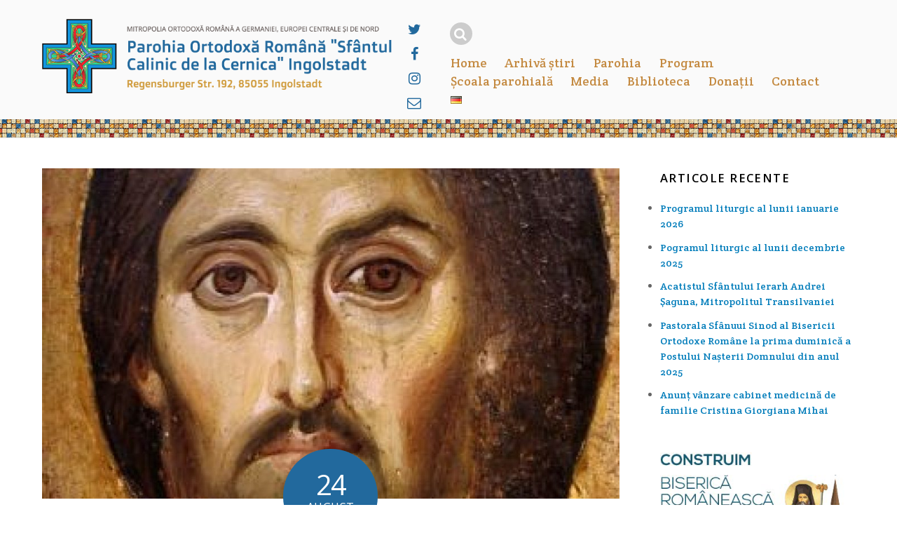

--- FILE ---
content_type: text/html; charset=UTF-8
request_url: https://parohia-ingolstadt.de/acatistul-domnului-nostru-iisus-hristos/
body_size: 21512
content:

<!DOCTYPE html>
<html lang="ro-RO">

<head>
		<meta charset="UTF-8" />
	<!-- wp_head -->
	<title>Acatistul Domnului nostru Iisus Hristos &#8211; Parohia Ingolstadt</title>
<meta name='robots' content='max-image-preview:large' />
<link rel='dns-prefetch' href='//fonts.googleapis.com' />
<link rel="alternate" type="application/rss+xml" title="Parohia Ingolstadt &raquo; Flux" href="https://parohia-ingolstadt.de/feed/" />
<script type="text/javascript">
window._wpemojiSettings = {"baseUrl":"https:\/\/s.w.org\/images\/core\/emoji\/14.0.0\/72x72\/","ext":".png","svgUrl":"https:\/\/s.w.org\/images\/core\/emoji\/14.0.0\/svg\/","svgExt":".svg","source":{"concatemoji":"https:\/\/parohia-ingolstadt.de\/wp-includes\/js\/wp-emoji-release.min.js?ver=6.2.8"}};
/*! This file is auto-generated */
!function(e,a,t){var n,r,o,i=a.createElement("canvas"),p=i.getContext&&i.getContext("2d");function s(e,t){p.clearRect(0,0,i.width,i.height),p.fillText(e,0,0);e=i.toDataURL();return p.clearRect(0,0,i.width,i.height),p.fillText(t,0,0),e===i.toDataURL()}function c(e){var t=a.createElement("script");t.src=e,t.defer=t.type="text/javascript",a.getElementsByTagName("head")[0].appendChild(t)}for(o=Array("flag","emoji"),t.supports={everything:!0,everythingExceptFlag:!0},r=0;r<o.length;r++)t.supports[o[r]]=function(e){if(p&&p.fillText)switch(p.textBaseline="top",p.font="600 32px Arial",e){case"flag":return s("\ud83c\udff3\ufe0f\u200d\u26a7\ufe0f","\ud83c\udff3\ufe0f\u200b\u26a7\ufe0f")?!1:!s("\ud83c\uddfa\ud83c\uddf3","\ud83c\uddfa\u200b\ud83c\uddf3")&&!s("\ud83c\udff4\udb40\udc67\udb40\udc62\udb40\udc65\udb40\udc6e\udb40\udc67\udb40\udc7f","\ud83c\udff4\u200b\udb40\udc67\u200b\udb40\udc62\u200b\udb40\udc65\u200b\udb40\udc6e\u200b\udb40\udc67\u200b\udb40\udc7f");case"emoji":return!s("\ud83e\udef1\ud83c\udffb\u200d\ud83e\udef2\ud83c\udfff","\ud83e\udef1\ud83c\udffb\u200b\ud83e\udef2\ud83c\udfff")}return!1}(o[r]),t.supports.everything=t.supports.everything&&t.supports[o[r]],"flag"!==o[r]&&(t.supports.everythingExceptFlag=t.supports.everythingExceptFlag&&t.supports[o[r]]);t.supports.everythingExceptFlag=t.supports.everythingExceptFlag&&!t.supports.flag,t.DOMReady=!1,t.readyCallback=function(){t.DOMReady=!0},t.supports.everything||(n=function(){t.readyCallback()},a.addEventListener?(a.addEventListener("DOMContentLoaded",n,!1),e.addEventListener("load",n,!1)):(e.attachEvent("onload",n),a.attachEvent("onreadystatechange",function(){"complete"===a.readyState&&t.readyCallback()})),(e=t.source||{}).concatemoji?c(e.concatemoji):e.wpemoji&&e.twemoji&&(c(e.twemoji),c(e.wpemoji)))}(window,document,window._wpemojiSettings);
</script>
<style type="text/css">
img.wp-smiley,
img.emoji {
	display: inline !important;
	border: none !important;
	box-shadow: none !important;
	height: 1em !important;
	width: 1em !important;
	margin: 0 0.07em !important;
	vertical-align: -0.1em !important;
	background: none !important;
	padding: 0 !important;
}
</style>
	<link rel='stylesheet' id='themify-common-css' href='https://parohia-ingolstadt.de/wp-content/themes/themify-ultra/themify/css/themify.common.css?ver=6.2.8' type='text/css' media='all' />
<meta name="builder-styles-css" content="" id="builder-styles-css">
<link rel='stylesheet' id='wp-block-library-css' href='https://parohia-ingolstadt.de/wp-includes/css/dist/block-library/style.min.css?ver=6.2.8' type='text/css' media='all' />
<link rel='stylesheet' id='classic-theme-styles-css' href='https://parohia-ingolstadt.de/wp-includes/css/classic-themes.min.css?ver=6.2.8' type='text/css' media='all' />
<style id='global-styles-inline-css' type='text/css'>
body{--wp--preset--color--black: #000000;--wp--preset--color--cyan-bluish-gray: #abb8c3;--wp--preset--color--white: #ffffff;--wp--preset--color--pale-pink: #f78da7;--wp--preset--color--vivid-red: #cf2e2e;--wp--preset--color--luminous-vivid-orange: #ff6900;--wp--preset--color--luminous-vivid-amber: #fcb900;--wp--preset--color--light-green-cyan: #7bdcb5;--wp--preset--color--vivid-green-cyan: #00d084;--wp--preset--color--pale-cyan-blue: #8ed1fc;--wp--preset--color--vivid-cyan-blue: #0693e3;--wp--preset--color--vivid-purple: #9b51e0;--wp--preset--gradient--vivid-cyan-blue-to-vivid-purple: linear-gradient(135deg,rgba(6,147,227,1) 0%,rgb(155,81,224) 100%);--wp--preset--gradient--light-green-cyan-to-vivid-green-cyan: linear-gradient(135deg,rgb(122,220,180) 0%,rgb(0,208,130) 100%);--wp--preset--gradient--luminous-vivid-amber-to-luminous-vivid-orange: linear-gradient(135deg,rgba(252,185,0,1) 0%,rgba(255,105,0,1) 100%);--wp--preset--gradient--luminous-vivid-orange-to-vivid-red: linear-gradient(135deg,rgba(255,105,0,1) 0%,rgb(207,46,46) 100%);--wp--preset--gradient--very-light-gray-to-cyan-bluish-gray: linear-gradient(135deg,rgb(238,238,238) 0%,rgb(169,184,195) 100%);--wp--preset--gradient--cool-to-warm-spectrum: linear-gradient(135deg,rgb(74,234,220) 0%,rgb(151,120,209) 20%,rgb(207,42,186) 40%,rgb(238,44,130) 60%,rgb(251,105,98) 80%,rgb(254,248,76) 100%);--wp--preset--gradient--blush-light-purple: linear-gradient(135deg,rgb(255,206,236) 0%,rgb(152,150,240) 100%);--wp--preset--gradient--blush-bordeaux: linear-gradient(135deg,rgb(254,205,165) 0%,rgb(254,45,45) 50%,rgb(107,0,62) 100%);--wp--preset--gradient--luminous-dusk: linear-gradient(135deg,rgb(255,203,112) 0%,rgb(199,81,192) 50%,rgb(65,88,208) 100%);--wp--preset--gradient--pale-ocean: linear-gradient(135deg,rgb(255,245,203) 0%,rgb(182,227,212) 50%,rgb(51,167,181) 100%);--wp--preset--gradient--electric-grass: linear-gradient(135deg,rgb(202,248,128) 0%,rgb(113,206,126) 100%);--wp--preset--gradient--midnight: linear-gradient(135deg,rgb(2,3,129) 0%,rgb(40,116,252) 100%);--wp--preset--duotone--dark-grayscale: url('#wp-duotone-dark-grayscale');--wp--preset--duotone--grayscale: url('#wp-duotone-grayscale');--wp--preset--duotone--purple-yellow: url('#wp-duotone-purple-yellow');--wp--preset--duotone--blue-red: url('#wp-duotone-blue-red');--wp--preset--duotone--midnight: url('#wp-duotone-midnight');--wp--preset--duotone--magenta-yellow: url('#wp-duotone-magenta-yellow');--wp--preset--duotone--purple-green: url('#wp-duotone-purple-green');--wp--preset--duotone--blue-orange: url('#wp-duotone-blue-orange');--wp--preset--font-size--small: 13px;--wp--preset--font-size--medium: 20px;--wp--preset--font-size--large: 36px;--wp--preset--font-size--x-large: 42px;--wp--preset--spacing--20: 0.44rem;--wp--preset--spacing--30: 0.67rem;--wp--preset--spacing--40: 1rem;--wp--preset--spacing--50: 1.5rem;--wp--preset--spacing--60: 2.25rem;--wp--preset--spacing--70: 3.38rem;--wp--preset--spacing--80: 5.06rem;--wp--preset--shadow--natural: 6px 6px 9px rgba(0, 0, 0, 0.2);--wp--preset--shadow--deep: 12px 12px 50px rgba(0, 0, 0, 0.4);--wp--preset--shadow--sharp: 6px 6px 0px rgba(0, 0, 0, 0.2);--wp--preset--shadow--outlined: 6px 6px 0px -3px rgba(255, 255, 255, 1), 6px 6px rgba(0, 0, 0, 1);--wp--preset--shadow--crisp: 6px 6px 0px rgba(0, 0, 0, 1);}:where(.is-layout-flex){gap: 0.5em;}body .is-layout-flow > .alignleft{float: left;margin-inline-start: 0;margin-inline-end: 2em;}body .is-layout-flow > .alignright{float: right;margin-inline-start: 2em;margin-inline-end: 0;}body .is-layout-flow > .aligncenter{margin-left: auto !important;margin-right: auto !important;}body .is-layout-constrained > .alignleft{float: left;margin-inline-start: 0;margin-inline-end: 2em;}body .is-layout-constrained > .alignright{float: right;margin-inline-start: 2em;margin-inline-end: 0;}body .is-layout-constrained > .aligncenter{margin-left: auto !important;margin-right: auto !important;}body .is-layout-constrained > :where(:not(.alignleft):not(.alignright):not(.alignfull)){max-width: var(--wp--style--global--content-size);margin-left: auto !important;margin-right: auto !important;}body .is-layout-constrained > .alignwide{max-width: var(--wp--style--global--wide-size);}body .is-layout-flex{display: flex;}body .is-layout-flex{flex-wrap: wrap;align-items: center;}body .is-layout-flex > *{margin: 0;}:where(.wp-block-columns.is-layout-flex){gap: 2em;}.has-black-color{color: var(--wp--preset--color--black) !important;}.has-cyan-bluish-gray-color{color: var(--wp--preset--color--cyan-bluish-gray) !important;}.has-white-color{color: var(--wp--preset--color--white) !important;}.has-pale-pink-color{color: var(--wp--preset--color--pale-pink) !important;}.has-vivid-red-color{color: var(--wp--preset--color--vivid-red) !important;}.has-luminous-vivid-orange-color{color: var(--wp--preset--color--luminous-vivid-orange) !important;}.has-luminous-vivid-amber-color{color: var(--wp--preset--color--luminous-vivid-amber) !important;}.has-light-green-cyan-color{color: var(--wp--preset--color--light-green-cyan) !important;}.has-vivid-green-cyan-color{color: var(--wp--preset--color--vivid-green-cyan) !important;}.has-pale-cyan-blue-color{color: var(--wp--preset--color--pale-cyan-blue) !important;}.has-vivid-cyan-blue-color{color: var(--wp--preset--color--vivid-cyan-blue) !important;}.has-vivid-purple-color{color: var(--wp--preset--color--vivid-purple) !important;}.has-black-background-color{background-color: var(--wp--preset--color--black) !important;}.has-cyan-bluish-gray-background-color{background-color: var(--wp--preset--color--cyan-bluish-gray) !important;}.has-white-background-color{background-color: var(--wp--preset--color--white) !important;}.has-pale-pink-background-color{background-color: var(--wp--preset--color--pale-pink) !important;}.has-vivid-red-background-color{background-color: var(--wp--preset--color--vivid-red) !important;}.has-luminous-vivid-orange-background-color{background-color: var(--wp--preset--color--luminous-vivid-orange) !important;}.has-luminous-vivid-amber-background-color{background-color: var(--wp--preset--color--luminous-vivid-amber) !important;}.has-light-green-cyan-background-color{background-color: var(--wp--preset--color--light-green-cyan) !important;}.has-vivid-green-cyan-background-color{background-color: var(--wp--preset--color--vivid-green-cyan) !important;}.has-pale-cyan-blue-background-color{background-color: var(--wp--preset--color--pale-cyan-blue) !important;}.has-vivid-cyan-blue-background-color{background-color: var(--wp--preset--color--vivid-cyan-blue) !important;}.has-vivid-purple-background-color{background-color: var(--wp--preset--color--vivid-purple) !important;}.has-black-border-color{border-color: var(--wp--preset--color--black) !important;}.has-cyan-bluish-gray-border-color{border-color: var(--wp--preset--color--cyan-bluish-gray) !important;}.has-white-border-color{border-color: var(--wp--preset--color--white) !important;}.has-pale-pink-border-color{border-color: var(--wp--preset--color--pale-pink) !important;}.has-vivid-red-border-color{border-color: var(--wp--preset--color--vivid-red) !important;}.has-luminous-vivid-orange-border-color{border-color: var(--wp--preset--color--luminous-vivid-orange) !important;}.has-luminous-vivid-amber-border-color{border-color: var(--wp--preset--color--luminous-vivid-amber) !important;}.has-light-green-cyan-border-color{border-color: var(--wp--preset--color--light-green-cyan) !important;}.has-vivid-green-cyan-border-color{border-color: var(--wp--preset--color--vivid-green-cyan) !important;}.has-pale-cyan-blue-border-color{border-color: var(--wp--preset--color--pale-cyan-blue) !important;}.has-vivid-cyan-blue-border-color{border-color: var(--wp--preset--color--vivid-cyan-blue) !important;}.has-vivid-purple-border-color{border-color: var(--wp--preset--color--vivid-purple) !important;}.has-vivid-cyan-blue-to-vivid-purple-gradient-background{background: var(--wp--preset--gradient--vivid-cyan-blue-to-vivid-purple) !important;}.has-light-green-cyan-to-vivid-green-cyan-gradient-background{background: var(--wp--preset--gradient--light-green-cyan-to-vivid-green-cyan) !important;}.has-luminous-vivid-amber-to-luminous-vivid-orange-gradient-background{background: var(--wp--preset--gradient--luminous-vivid-amber-to-luminous-vivid-orange) !important;}.has-luminous-vivid-orange-to-vivid-red-gradient-background{background: var(--wp--preset--gradient--luminous-vivid-orange-to-vivid-red) !important;}.has-very-light-gray-to-cyan-bluish-gray-gradient-background{background: var(--wp--preset--gradient--very-light-gray-to-cyan-bluish-gray) !important;}.has-cool-to-warm-spectrum-gradient-background{background: var(--wp--preset--gradient--cool-to-warm-spectrum) !important;}.has-blush-light-purple-gradient-background{background: var(--wp--preset--gradient--blush-light-purple) !important;}.has-blush-bordeaux-gradient-background{background: var(--wp--preset--gradient--blush-bordeaux) !important;}.has-luminous-dusk-gradient-background{background: var(--wp--preset--gradient--luminous-dusk) !important;}.has-pale-ocean-gradient-background{background: var(--wp--preset--gradient--pale-ocean) !important;}.has-electric-grass-gradient-background{background: var(--wp--preset--gradient--electric-grass) !important;}.has-midnight-gradient-background{background: var(--wp--preset--gradient--midnight) !important;}.has-small-font-size{font-size: var(--wp--preset--font-size--small) !important;}.has-medium-font-size{font-size: var(--wp--preset--font-size--medium) !important;}.has-large-font-size{font-size: var(--wp--preset--font-size--large) !important;}.has-x-large-font-size{font-size: var(--wp--preset--font-size--x-large) !important;}
.wp-block-navigation a:where(:not(.wp-element-button)){color: inherit;}
:where(.wp-block-columns.is-layout-flex){gap: 2em;}
.wp-block-pullquote{font-size: 1.5em;line-height: 1.6;}
</style>
<link rel='stylesheet' id='theme-style-css' href='https://parohia-ingolstadt.de/wp-content/themes/themify-ultra/style.css?ver=2.0.2' type='text/css' media='all' />
<link rel='stylesheet' id='themify-media-queries-css' href='https://parohia-ingolstadt.de/wp-content/themes/themify-ultra/media-queries.css?ver=2.0.2' type='text/css' media='all' />
<link rel='stylesheet' id='themify-customize-css' href='https://parohia-ingolstadt.de/wp-content/uploads/themify-customizer.css?ver=20.12.01.19.00.36' type='text/css' media='all' />
<link rel='stylesheet' id='themify-google-fonts-css' href='https://fonts.googleapis.com/css?family=Open+Sans%3A400italic%2C600italic%2C700italic%2C400%2C300%2C600%2C700%7CCrete+Round%7CCrete+Round&#038;subset=latin&#038;ver=6.2.8' type='text/css' media='all' />
<script type='text/javascript' src='https://parohia-ingolstadt.de/wp-includes/js/jquery/jquery.min.js?ver=3.6.4' id='jquery-core-js'></script>
<script type='text/javascript' src='https://parohia-ingolstadt.de/wp-includes/js/jquery/jquery-migrate.min.js?ver=3.4.0' id='jquery-migrate-js'></script>
<link rel="https://api.w.org/" href="https://parohia-ingolstadt.de/wp-json/" /><link rel="alternate" type="application/json" href="https://parohia-ingolstadt.de/wp-json/wp/v2/posts/265" /><link rel="EditURI" type="application/rsd+xml" title="RSD" href="https://parohia-ingolstadt.de/xmlrpc.php?rsd" />
<link rel="wlwmanifest" type="application/wlwmanifest+xml" href="https://parohia-ingolstadt.de/wp-includes/wlwmanifest.xml" />
<meta name="generator" content="WordPress 6.2.8" />
<link rel="canonical" href="https://parohia-ingolstadt.de/acatistul-domnului-nostru-iisus-hristos/" />
<link rel='shortlink' href='https://parohia-ingolstadt.de/?p=265' />
<link rel="alternate" type="application/json+oembed" href="https://parohia-ingolstadt.de/wp-json/oembed/1.0/embed?url=https%3A%2F%2Fparohia-ingolstadt.de%2Facatistul-domnului-nostru-iisus-hristos%2F" />
<link rel="alternate" type="text/xml+oembed" href="https://parohia-ingolstadt.de/wp-json/oembed/1.0/embed?url=https%3A%2F%2Fparohia-ingolstadt.de%2Facatistul-domnului-nostru-iisus-hristos%2F&#038;format=xml" />




<link href="https://parohia-ingolstadt.de/wp-content/uploads/2020/11/favicon.gif" rel="shortcut icon" /> 

	<script type="text/javascript">
		var tf_mobile_menu_trigger_point = 900;
	</script>
<meta name="viewport" content="width=device-width, initial-scale=1">

	<style>
	@-webkit-keyframes themifyAnimatedBG {
		0% { background-color: #33baab; }
100% { background-color: #e33b9e; }
50% { background-color: #4961d7; }
33.333333333333% { background-color: #2ea85c; }
25% { background-color: #2bb8ed; }
20% { background-color: #dd5135; }

	}
	@keyframes themifyAnimatedBG {
		0% { background-color: #33baab; }
100% { background-color: #e33b9e; }
50% { background-color: #4961d7; }
33.333333333333% { background-color: #2ea85c; }
25% { background-color: #2bb8ed; }
20% { background-color: #dd5135; }

	}
	.themify_builder_row.animated-bg {
		-webkit-animation: themifyAnimatedBG 30000ms infinite alternate;
		animation: themifyAnimatedBG 30000ms infinite alternate;
	}
	</style>
		
	<link href="https://fonts.googleapis.com/css2?family=Oswald:wght@300;400;500&display=swap" rel="stylesheet"> 

</head>

<body class="post-template-default single single-post postid-265 single-format-standard themify-fw-4-0-0 themify-ultra-2-0-2 skin-default webkit not-ie default_width sidebar1 no-home no-touch builder-parallax-scrolling-active ready-view header-block no-fixed-header footer-horizontal-left  rss-off footer-menu-navigation-off single-classic-layout tile_enable filter-hover-none filter-featured-only">
	<script>
  (function(i,s,o,g,r,a,m){i['GoogleAnalyticsObject']=r;i[r]=i[r]||function(){
  (i[r].q=i[r].q||[]).push(arguments)},i[r].l=1*new Date();a=s.createElement(o),
  m=s.getElementsByTagName(o)[0];a.async=1;a.src=g;m.parentNode.insertBefore(a,m)
  })(window,document,'script','https://www.google-analytics.com/analytics.js','ga');

  ga('create', 'UA-85432978-1', 'auto');
  ga('send', 'pageview');
</script>
	
<div id="fb-root"></div>
<script async defer crossorigin="anonymous" src="https://connect.facebook.net/en_US/sdk.js#xfbml=1&version=v7.0" nonce="OM9jADcs"></script>
	
<script type="text/javascript">
	function themifyMobileMenuTrigger(e) {
		if( document.body.clientWidth > 0 && document.body.clientWidth <= tf_mobile_menu_trigger_point ) {
			document.body.classList.add( 'mobile_menu_active' );
		} else {
			document.body.classList.remove( 'mobile_menu_active' );
		}
	}
	themifyMobileMenuTrigger();
	document.addEventListener( 'DOMContentLoaded', function () {
		jQuery( window ).on('tfsmartresize.tf_mobile_menu', themifyMobileMenuTrigger );
	}, false );
</script>

<div id="pagewrap" class="hfeed site">

			<div id="headerwrap"   >
                        			                                                    <div class="header-icons">
                                <a id="menu-icon" href="#mobile-menu"><span class="menu-icon-inner"></span></a>
                            </div>
                        
			<header id="header" class="pagewidth clearfix" itemscope="itemscope" itemtype="https://schema.org/WPHeader">

	            
	            <div class="header-bar">
		            						<div id="site-logo"><a href="https://parohia-ingolstadt.de" title="Parohia Ingolstadt"><span>Parohia Ingolstadt</span></a></div>					
											<div id="site-description" class="site-description"><span>Sfântul Calinic de la Cernica</span></div>									</div>
				<!-- /.header-bar -->
													
		<div class="header-widget clearfix">
			<div class="header-widget-inner">
									<div class=" first">
						<div id="text-5" class="widget widget_text">			<div class="textwidget"><p><a href="/"><img decoding="async" src="/wp-content/uploads/2020/11/logo-nou-Parohia-Ingolstadt2.png" width="500" /></a></p>
</div>
		</div><div id="themify-social-links-2" class="widget themify-social-links"><ul class="social-links vertical">
							<li class="social-link-item twitter font-icon icon-medium">
								<a href="https://twitter.com/PfarreiIN" target="_blank"><i class="fa fa-twitter" ></i>  </a>
							</li>
							<!-- /themify-link-item -->
							<li class="social-link-item facebook font-icon icon-medium">
								<a href="https://www.facebook.com/ParohiaSfantulCalinicdelaCernicadinIngolstadt/" target="_blank"><i class="fa fa-facebook" ></i>  </a>
							</li>
							<!-- /themify-link-item -->
							<li class="social-link-item instagram font-icon icon-medium">
								<a href="https://www.instagram.com/parohiaingolstadt/" target="_blank"><i class="fa fa-instagram" ></i>  </a>
							</li>
							<!-- /themify-link-item -->
							<li class="social-link-item contact font-icon icon-medium">
								<a href="/contact/" target="_blank"><i class="fa fa-envelope-o" ></i>  </a>
							</li>
							<!-- /themify-link-item --></ul></div>					</div>
							</div>
			<!-- /.header-widget-inner -->
		</div>
		<!-- /.header-widget -->

								<!-- /header-widgets -->
										
									<div id="mobile-menu" class="sidemenu sidemenu-off">

						<div class="navbar-wrapper clearfix">

															<div class="social-widget">
																												
						
								</div>
								<!-- /.social-widget -->
							
															<div id="searchform-wrap">
									<form method="get" id="searchform" action="https://parohia-ingolstadt.de/">

	<i class="icon-search"></i>

	<input type="text" name="s" id="s" title="Caută" value="" />

</form>								</div>
								<!-- /searchform-wrap -->
							
							<nav id="main-nav-wrap" itemscope="itemscope" itemtype="https://schema.org/SiteNavigationElement">
																	<ul id="main-nav" class="main-nav menu-name-principal_ro"><li id='menu-item-520' class="menu-item menu-item-type-post_type menu-item-object-page menu-item-home" ><a  href="https://parohia-ingolstadt.de/">Home</a> </li>
<li id='menu-item-1339' class="menu-item menu-item-type-taxonomy menu-item-object-category" data-termid="5" data-tax="category"><a  href="https://parohia-ingolstadt.de/category/arhiva-stiri/">Arhivă știri</a> </li>
<li id='menu-item-526' class="menu-item menu-item-type-custom menu-item-object-custom menu-item-has-children has-sub-menu has-sub-menu" ><a  href="#">Parohia</a> 
<ul class="sub-menu">
<li id='menu-item-744' class="menu-item menu-item-type-post_type menu-item-object-page" ><a  href="https://parohia-ingolstadt.de/preotul/">Preotul</a> </li>
<li id='menu-item-750' class="menu-item menu-item-type-post_type menu-item-object-page" ><a  href="https://parohia-ingolstadt.de/viata-sf-calinic-de-la-cernica/">Viața Sf. Calinic de la Cernica</a> </li>
<li id='menu-item-749' class="menu-item menu-item-type-post_type menu-item-object-page" ><a  href="https://parohia-ingolstadt.de/acatistul-sf-calinic-de-la-cernica/">Acatistul Sf. Calinic de la Cernica</a> </li>
</ul>
</li>
<li id='menu-item-527' class="menu-item menu-item-type-taxonomy menu-item-object-category" data-termid="12" data-tax="category"><a  href="https://parohia-ingolstadt.de/category/programul-slujbelor/">Program</a> </li>
<li id='menu-item-528' class="menu-item menu-item-type-taxonomy menu-item-object-category" data-termid="13" data-tax="category"><a  href="https://parohia-ingolstadt.de/category/scoala-parohiala/">Școala parohială</a> </li>
<li id='menu-item-529' class="menu-item menu-item-type-custom menu-item-object-custom menu-item-has-children has-sub-menu has-sub-menu" ><a  href="#">Media</a> 
<ul class="sub-menu">
<li id='menu-item-531' class="menu-item menu-item-type-taxonomy menu-item-object-category" data-termid="3" data-tax="category"><a  href="https://parohia-ingolstadt.de/category/fotografii/">Foto</a> </li>
<li id='menu-item-530' class="menu-item menu-item-type-taxonomy menu-item-object-category" data-termid="4" data-tax="category"><a  href="https://parohia-ingolstadt.de/category/video/">Video</a> </li>
</ul>
</li>
<li id='menu-item-532' class="menu-item menu-item-type-custom menu-item-object-custom menu-item-has-children has-sub-menu has-sub-menu" ><a  href="#">Biblioteca</a> 
<ul class="sub-menu">
<li id='menu-item-533' class="menu-item menu-item-type-taxonomy menu-item-object-category" data-termid="18" data-tax="category"><a  href="https://parohia-ingolstadt.de/category/evanghelii-duminicale/">Evanghelii duminicale</a> </li>
<li id='menu-item-534' class="menu-item menu-item-type-custom menu-item-object-custom" ><a  href="http://www.pateric.ro/">Pateric</a> </li>
<li id='menu-item-1461' class="menu-item menu-item-type-taxonomy menu-item-object-category" data-termid="101" data-tax="category"><a  href="https://parohia-ingolstadt.de/category/dictionar/dictionar-dictionar/">Dicționar</a> </li>
<li id='menu-item-535' class="menu-item menu-item-type-taxonomy menu-item-object-category" data-termid="16" data-tax="category"><a  href="https://parohia-ingolstadt.de/category/prezentare-de-carte/">Prezentare de carte</a> </li>
</ul>
</li>
<li id='menu-item-1174' class="menu-item menu-item-type-post_type menu-item-object-page" ><a  href="https://parohia-ingolstadt.de/donatii/">Donații</a> </li>
<li id='menu-item-1181' class="menu-item menu-item-type-post_type menu-item-object-page" ><a  href="https://parohia-ingolstadt.de/contact/">Contact</a> </li>
<li id='menu-item-591-de' class="lang-item lang-item-35 lang-item-de no-translation lang-item-first menu-item menu-item-type-custom menu-item-object-custom" ><a  href="https://parohia-ingolstadt.de/de/home-2/"><img src="[data-uri]" alt="Deutsch" width="16" height="11" style="width: 16px; height: 11px;" /></a> </li>
</ul>									<!-- /#main-nav -->
									
																		
															</nav>
							<!-- /#main-nav-wrap -->
							
						</div>



						<a id="menu-icon-close" href="#"></a>
					</div>
					<!-- /#mobile-menu -->
				
				
				
				
			</header>
			<!-- /#header -->

	        
		</div>
		<!-- /#headerwrap -->
	
	<div id="body" class="clearfix">

		

	
	<!-- layout-container -->
	<div id="layout" class="pagewidth clearfix">

		
		<!-- content -->
		<div id="content" class="list-post">
			
			
				

<article id="post-265" class="post clearfix post-265 type-post status-publish format-standard has-post-thumbnail hentry category-rugaciuni has-post-title has-post-date has-post-category has-post-tag has-post-comment no-post-author   cat-2">
	
            <a href="https://parohia-ingolstadt.de/acatistul-domnului-nostru-iisus-hristos/" data-post-permalink="yes" style="display: none;"></a>
    
	
	
	
		
			<figure class="post-image  clearfix">

									<a href="https://parohia-ingolstadt.de/acatistul-domnului-nostru-iisus-hristos/"><img decoding="async" loading="lazy" src="https://parohia-ingolstadt.de/wp-content/uploads/2019/08/IIXR_Pantocrator-1024x585.jpg" width="1024" height="585" class=" wp-post-image wp-image-264" alt="IIXR Pantocrator" srcset="https://parohia-ingolstadt.de/wp-content/uploads/2019/08/IIXR_Pantocrator-1024x585.jpg 1024w, https://parohia-ingolstadt.de/wp-content/uploads/2019/08/IIXR_Pantocrator-360x205.jpg 360w" sizes="(max-width: 1024px) 100vw, 1024px" /></a>
				
			</figure>

		
	
	
	<div class="post-content">
		<div class="post-content-inner">

							<div class="post-date-wrap">
					<time class="post-date entry-date updated" datetime="2019-08-24">
                                                                                                                                                                                                <span class="day">24</span>
                                                                                                    <span class="month">august</span>
                                                                                                    <span class="year">2019</span>
                                                                                            					</time>
				</div>
			
							 <h1 class="post-title entry-title"><a href="https://parohia-ingolstadt.de/acatistul-domnului-nostru-iisus-hristos/">Acatistul Domnului nostru Iisus Hristos</a> </h1>			
							<p class="post-meta entry-meta">
					
											 <span class="post-category"><a href="https://parohia-ingolstadt.de/category/rugaciuni/" rel="tag" class="term-rugaciuni">Rugăciuni</a></span>					
																
									</p>
				<!-- /post-meta -->
			
			
			<div class="entry-content">

				
					</p>
<p style="text-align: center;"><strong>Condac 1: Glasul al 8-lea:</strong></p>
<p style="text-align: justify;">Apărătorule cel mai mare și Doamne, Biruitorul iadului, izbăvindu-ne de moartea cea veșnică, cele de laudă aducem Ție noi, robii Tăi și zidirea Ta. Ci, ca Unul ce ai îndurări nenumărate, de toate nevoile ne izbăvește pe noi, care-Ți cântăm: Iisuse, Fiul lui Dumnezeu, miluiește-ne!</p>
<p style="text-align: center;"><strong>Icos 1:</strong></p>
<p style="text-align: justify;">Făcătorule al îngerilor și Doamne al puterilor, deschide-mi mie, nepriceputului, mintea și limba, spre lauda preacu­ratului Tău nume, precum ai deschis auzul și limba celui surd și gângav de demult, ca să grăiesc și eu acestea:<br />Iisuse preaminunate, mirarea îngerilor;<br />Iisuse preaputernice, izbăvirea strămoșilor;<br />Iisuse preadulce, slava patriarhilor;</p>
<p>  <span id="more-265"></span>  </p>
<p style="text-align: justify;">Iisuse preaslăvite, tăria ocârmuitorilor;<br />Iisuse preaiubite, plinirea prorocilor;<br />Iisuse preaminunate, întărirea mucenicilor;<br />Iisuse prealine, bucuria călugărilor;<br />Iisuse preamilostive, dulceața preoților;<br />Iisuse preaîndurate, înfrânarea pustnicilor;<br />Iisuse preadulce, bucuria cuvioșilor;<br />Iisuse preacurate, mintea cea întreagă a celor curați cu fecioria;<br />Iisuse cel mai înainte de veci, mântuirea păcătoșilor;<br />Iisuse, Fiul lui Dumnezeu, miluiește-mă!</p>
<p style="text-align: center;"><strong>Condac 2:</strong></p>
<p style="text-align: justify;">Văzând, Doamne, pe văduva care plângea foarte și, precum atunci, milostivindu-Te, ai înviat pe fiul ei pe care îl ducea să-l îngroape, așa înviază și sufletul meu cel omorât cu păcatele, Iubitorule de oameni, și Te milostivește spre mine, care-ți cânt: Aliluia!</p>
<p style="text-align: center;"><strong>Icos 2:</strong></p>
<p style="text-align: justify;">Înțelesul cel greu de pătruns, căutând Filip să-l înțeleagă, grăia: Doamne, arată nouă pe Tatăl. Iar Tu ai zis către dânsul: Atâta vreme ai fost cu Mine și n-ai cunoscut că Tatăl este întru Mine și Eu întru Tatăl? De aceea, Ție, Celui ce ești necuprins, cu frică Îți grăim:<br />Iisuse, Dumnezeule cel mai înainte de veci;<br />Iisuse, Împăratul cel preaputernic;<br />Iisuse, Stăpânul cel îndelung-răbdător;<br />Iisuse, Mântuitorul cel preamilostiv;<br />Iisuse, Păzitorul meu cel preabun;<br />Iisuse, curățește păcatele mele;<br />Iisuse, ridică fărădelegile mele;<br />Iisuse, iartă nedreptățile mele;<br />Iisuse, Nădejdea mea, nu mă lăsa pe mine;<br />Iisuse, Ajutorul meu, nu mă lepăda pe mine;<br />Iisuse, Ziditorul meu, nu mă uita pe mine;<br />Iisuse, Păstorul meu, nu mă pierde pe mine;<br />Iisuse, Fiul lui Dumnezeu, miluiește-mă!</p>
<p style="text-align: center;"><strong>Condac 3:</strong></p>
<p style="text-align: justify;">Iisuse, Care ai îmbrăcat cu putere de sus pe apostolii Tăi, care ședeau în Ierusalim, îmbracă-mă și pe mine, cel golit de toate faptele cele bune, cu căldura Duhului Tău celui Sfânt, și-mi dă să-Ți cânt cu dragoste: Aliluia!</p>
<p style="text-align: center;"><strong>Icos 3:</strong></p>
<p style="text-align: justify;">Iisuse, Cel ce ai mulțime de îndurări, Care ai chemat pe vameși și pe păcătoși și pe cei necredincioși, nu mă trece cu vederea acum pe mine, cel asemenea lor; ci, ca niște mir de mult preț, primește cântarea aceasta:<br />Iisuse, puterea cea nebiruită;<br />Iisuse, mila cea fără de sfârșit;<br />Iisuse, frumusețea cea prealuminată;<br />Iisuse, dragostea cea nebiruită;<br />Iisuse, Fiul lui Dumnezeu celui viu;<br />Iisuse, miluiește-mă pe mine, păcătosul;<br />Iisuse, auzi-mă pe mine, cel zămislit întru fărădelegi;<br />Iisuse, curățește-mă pe mine, cel născut în păcate;<br />Iisuse, învață-mă pe mine, netrebnicul;<br />Iisuse, luminează-mă pe mine, întunecatul;<br />Iisuse, curățește-mă pe mine, întinatul;<br />Iisuse, scoate-mă pe mine, desfrânatul;<br />Iisuse, Fiul lui Dumnezeu, miluiește-mă!</p>
<p style="text-align: center;"><strong>Condac 4:</strong></p>
<p style="text-align: justify;">Vifor de gânduri îndoielnice având înăuntru, Petru se afunda; iar văzându-Te, Iisuse, fiind cu trup și umblând pe apă, Te-a cunoscut pe Tine Dumnezeu adevărat și, primind mâna Ta cea mântuitoare, a zis: Aliluia!</p>
<p style="text-align: center;"><strong>Icos 4:</strong></p>
<p style="text-align: justify;">Auzit-a orbul, Doamne, că Tu treci pe cale și a strigat: Iisuse, Fiul lui David, miluiește-mă; și chemându-l i-ai deschis ochii. Luminează cu mila Ta și ochii cei cugetători ai inimii mele, ai celui ce grăiesc:<br />Iisuse, ziditorul celor de sus;<br />Iisuse, răscumpărătorul celor de jos;<br />Iisuse, pierzătorul celor de dedesubt;<br />Iisuse, înfrumusețătorul făpturilor;<br />Iisuse, mângâierea sufletului meu;<br />Iisuse, luminătorul minții mele;<br />Iisuse, veselia inimii mele;<br />Iisuse, sănătatea trupului meu;<br />Iisuse, Mântuitorul meu, mântuiește-mă;<br />Iisuse, luminătorul meu, luminează-mă;<br />Iisuse, izbăvește-mă de tot chinul;<br />Iisuse, mântuiește-mă pe mine, nevrednicul;<br />Iisuse, Fiul lui Dumnezeu, miluiește-mă!</p>
<p style="text-align: center;"><strong>Condac 5:</strong></p>
<p style="text-align: justify;">Precum ne-ai răscumpărat pe noi de demult din blestemul Legii cu sângele cel izvorâtor din Dumnezeu, Iisuse, așa ne scoate și din lanțurile cu care șarpele ne-a împiedicat, prin patimile cele trupești, prin îndemnările spre desfrânare și prin trândăvia cea rea, pe cei care-ți cântăm: Aliluia!</p>
<p style="text-align: center;"><strong>Icos 5:</strong></p>
<p style="text-align: justify;">Văzând pruncii evreilor în chip omenesc pe Cel ce a zidit pe om cu mâinile și, cunoscându-L pe El a fi Stăpânul, s-au nevoit cu stâlpări a-I plăcea Lui, strigând: Osana! Iar noi aducem Ție cântare, grăind:<br />Iisuse, Dumnezeul cel adevărat;<br />Iisuse, Fiul lui David;<br />Iisuse, Împăratul cel preaslăvit;<br />Iisuse, Mielul cel nevinovat;<br />Iisuse, Păstorul cel prealuminat;<br />Iisuse, păzitorul prunciei mele;<br />Iisuse, îndreptătorul tinereților mele;<br />Iisuse, lauda bătrâneților mele;<br />Iisuse, nădejdea cea de la moartea mea;<br />Iisuse, viața mea de după moarte;<br />Iisuse, liniștea mea la judecata Ta;<br />Iisuse, dorirea mea, nu mă rușina pe mine atuncea;<br />Iisuse, Fiul lui Dumnezeu, miluiește-mă!</p>
<p style="text-align: center;"><strong>Condac 6:</strong></p>
<p style="text-align: justify;">Vestirea și graiurile propovăduitorilor celor de Dumnezeu purtători plinind-o, Iisuse, pe pământ Te-ai arătat și cu oamenii ai viețuit, Cel ce ești neajuns, și durerile noastre le-ai ridicat, de unde, cu rănile Tale noi tămăduindu-ne, ne-am deprins a-Ți cânta: Aliluia!</p>
<p style="text-align: center;"><strong>Icos 6:</strong></p>
<p style="text-align: justify;">Răsărit-a în lume lumina adevărului Tău și s-a izgonit înșelăciunea cea diavolească, Mântuitorul nostru, că idolii nerăbdând tăria Ta au căzut, iar noi dobândind mântuire, mulțumire Îți aducem, cântând așa:<br />Iisuse, adevărul cel ce izgonești înșelăciunea;<br />Iisuse, lumina cea mai presus de toate luminile;<br />Iisuse, Împărate, întăritorul tuturor tăriilor;<br />Iisuse, Dumnezeule, Cel ce petreci întru milă;<br />Iisuse, pâinea vieții, satură-mă pe mine, cel flămând;<br />Iisuse, izvorul înțelepciunii, adapă-mă pe mine, cel însetat;<br />Iisuse, veșmântul cel de veselie, îmbracă-mă pe mine, cel întinat;<br />Iisuse, acoperământul cel de bucurie, acoperă-mă pe mine, nevrednicul;<br />Iisuse, dătătorul celor care cer, dă-mi să plâng pentru păcatele mele;<br />Iisuse, Cel ce afli pe cei care Te caută, află și sufletul meu;<br />Iisuse, deschizătorul celor ce bat, deschide inima mea cea ticăloasă;<br />Iisuse, răscumpărătorul păcătoșilor, curățește fărădelegile mele;<br />Iisuse, Fiul lui Dumnezeu, miluiește-mă!</p>
<p style="text-align: center;"><strong>Condac 7:</strong></p>
<p style="text-align: justify;">Vrând să descoperi taina cea ascunsă din veac, ca un miel spre junghiere Te-ai adus, Iisuse, și ca o oaie fără de glas înaintea celor ce o tund, și ca un Dumnezeu din morți ai înviat și cu slavă la ceruri Te-ai înălțat și ne-ai ridicat pe noi, care-Ți cântăm: Aliluia!</p>
<p style="text-align: center;"><strong>Icos 7:</strong></p>
<p style="text-align: justify;">Arătat-a făptură minunată, arătându-Se nouă, Făcătorul; că din Fecioară, mai presus de fire, S-a întrupat și din mor­mânt a înviat, nestricând pecețile, și la apostoli prin ușile încuiate a intrat cu trupul. Drept aceea, minunându-ne, cu credință strigăm:<br />Iisuse, Cuvântul cel necuprins;<br />Iisuse, Cuvântul cel nevăzut;<br />Iisuse, puterea cea neajunsă;<br />Iisuse, înțelepciunea cea mai presus de cuget;<br />Iisuse, Dumnezeirea cea de necuprins în scris;<br />Iisuse, domnia cea nenumărată cu anii;<br />Iisuse, împărăția cea nebiruită;<br />Iisuse, stăpânirea cea fără de sfârșit;<br />Iisuse, tăria cea preaînaltă;<br />Iisuse, puterea cea veșnică;<br />Iisuse, Făcătorul meu, miluiește-mă;<br />Iisuse, Mântuitorul meu, mântuiește-mă;<br />Iisuse, Fiul lui Dumnezeu, miluiește-mă!</p>
<p style="text-align: center;"><strong>Condac 8:</strong></p>
<p style="text-align: justify;">Văzând străină întruparea lui Dumnezeu, să ne înstrăinăm din lumea cea deșartă și mintea spre cele dumnezeiești să o suim, că pentru aceasta Dumnezeu pe pământ S-a pogorât, ca să ne ridice la ceruri pe noi, cei care-I cântăm Lui: Aliluia!</p>
<p style="text-align: center;"><strong>Icos 8:</strong></p>
<p style="text-align: justify;">Cu totul era între cei de jos, și dintre cei de sus nicicum nu S-a despărțit Cel negrăit, când de voie pentru noi a pătimit, și cu moartea Sa moartea noastră a omorât-o, iar cu învierea Sa, a dăruit viață celor ce-I cântă:<br />Iisuse, bucuria inimii;<br />Iisuse, tăria trupului;<br />Iisuse, lumina sufletului;<br />Iisuse, repejunea minții;<br />Iisuse, bucuria cunoștinței;<br />Iisuse, nădejdea cea aleasă;<br />Iisuse, pomenirea cea preaveșnică;<br />Iisuse, lauda cea mai presus de ceruri;<br />Iisuse, slava mea cea preaînaltă;<br />Iisuse, dorirea mea, nu mă lepăda pe mine;<br />Iisuse, Păstorul meu, caută-mă pe mine;<br />Iisuse, Mântuitorul meu, mântuiește-mă;<br />Iisuse, Fiul lui Dumnezeu, miluiește-mă!</p>
<p style="text-align: center;"><strong>Condac 9:</strong></p>
<p style="text-align: justify;">Toată firea îngerească, Iisuse, fără de încetare slăvește preasfânt numele Tău în ceruri, strigând: Sfânt, Sfânt, Sfânt; iar noi, păcătoșii, pe pământ, cu buze de tină, cântăm: Aliluia!</p>
<p style="text-align: center;"><strong>Icos 9:</strong></p>
<p style="text-align: justify;">Pe retorii cei mult grăitori îi vedem tăcând ca niște pești fără de glas când voiesc a vorbi despre Tine, Iisuse, Mân­tuitorul meu; că nu se pricep să spună cum Dumnezeu cel neschimbat ești și viețuiești ca om deplin. Iar noi, minunându-ne de o taină ca aceasta, cu credință grăim:<br />Iisuse, Dumnezeul cel preaveșnic;<br />Iisuse, Împăratul împăraților;<br />Iisuse, Stăpânul stăpânitorilor;<br />Iisuse, Judecătorul celor vii și al celor morți;<br />Iisuse, nădejdea celor fără de nădejde;<br />Iisuse, mângâierea celor ce plâng;<br />Iisuse, slava săracilor;<br />Iisuse, nu mă judeca pe mine după faptele mele;<br />Iisuse, curățește-mă după mare mila Ta;<br />Iisuse, izgonește de la mine trândăvirea;<br />Iisuse, luminează-mi gândul cel tainic al inimii;<br />Iisuse, dă-mi aducere aminte de moarte;<br />Iisuse, Fiul lui Dumnezeu, miluiește-mă!</p>
<p style="text-align: center;"><strong>Condac 10:</strong></p>
<p style="text-align: justify;">Vrând să mântuiești lumea, Răsăritule al răsăriturilor, venind către apus, la firea noastră cea întunecată, Te-ai smerit până la moarte; drept aceea, s-a preaînălțat numele Tău mai mult decât tot numele și de la toate făpturile cerești și pământești auzi: Aliluia!</p>
<p style="text-align: center;"><strong>Icos 10</strong>:</p>
<p style="text-align: justify;">Împărate cel preaveșnic, Mângâietorule cel adevărat, Hristoase, curățește-ne de toată întinăciunea, precum ai curățit pe cei zece leproși, și ne tămăduiește pe noi, precum ai tămăduit sufletul cel iubitor de argint al lui Zaheu vameșul, ca să cântăm Ție cu umilință acestea:<br />Iisuse, vistierul cel nestricat;<br />Iisuse, bogăția cea neîmpuținată;<br />Iisuse, hrana cea tare;<br />Iisuse, băutura cea nesecată;<br />Iisuse, îmbrăcămintea săracilor;<br />Iisuse, folositorul văduvelor;<br />Iisuse, apărătorul celor lipsiți;<br />Iisuse, ajutătorul celor osteniți;<br />Iisuse, îndreptătorul celor străini;<br />Iisuse, cârmaciul celor ce înoată pe mare;<br />Iisuse, liniștea celor învăluiți;<br />Iisuse, Dumnezeule, ridică-mă pe mine, cel căzut;<br />Iisuse, Fiul lui Dumnezeu, miluiește-mă!</p>
<p style="text-align: center;"><strong>Condac 11:</strong></p>
<p style="text-align: justify;">Cântare cu totul de umilință aduc Ție eu, nevrednicul, și strig Ție ca și cananeeanca: Iisuse, miluiește-mă, că nu am fiică, ci trup, care cumplit este stăpânit de diavolul, cu patimi și cu urgie fiind aprins, și dă-mi tămăduire mie, celui ce-Ți cânt: Aliluia!</p>
<p style="text-align: center;"><strong>Icos 11:</strong></p>
<p style="text-align: justify;">Luminătorul cel primitor de lumină al celor dintru întunericul necunoștinței, Pavel, care mai înainte Te izgonea pe Tine, socotind puterea glasului cel de Dumnezeu înțelepțitor, și-a limpezit pornirea cea rea a sufletului. Așa și mie luminează-mi luminile cele întunecate ale sufletului, ale celui ce grăiesc Ție:<br />Iisuse, Împăratul meu cel preatare;<br />Iisuse, Dumnezeul meu cel preaputernic;<br />Iisuse, Domnul meu cel fără de moarte;<br />Iisuse, Ziditorul meu cel preaslăvit;<br />Iisuse, Îndreptătorul meu cel preabun;<br />Iisuse, Păstorul meu cel preaîndurat;<br />Iisuse, Stăpânul meu cel preamilostiv;<br />Iisuse, Mântuitorul meu cel preamilosârd;<br />Iisuse, luminează-mi mintea cea întunecată cu patimile;<br />Iisuse, tămăduiește-mi trupul cel rănit cu păcatele;<br />Iisuse, curățește-mi mintea de gândurile cele deșarte;<br />Iisuse, păzește-mi inima de poftele cele viclene;<br />Iisuse, Fiul lui Dumnezeu, miluiește-mă!</p>
<p style="text-align: center;"><strong>Condac 12:</strong></p>
<p style="text-align: justify;">Dăruiește-mi har, Dezlegătorule al tuturor datoriilor, Iisuse, și mă primește pe mine, cel ce mă pocăiesc, precum ai primit pe Petru, care s-a lepădat de Tine, și mă cheamă pe mine, trândavul, precum de demult pe Pavel, care Te prigonea pe Tine, și mă auzi pe mine, cel care-Ți cânt Ție: Aliluia!</p>
<p style="text-align: center;"><strong>Icos 12:</strong></p>
<p style="text-align: justify;">Slăvind întruparea Ta, Te lăudăm toți și credem cu Toma că Domn și Dumnezeu ești, Cel ce șezi de-a dreapta Tatălui, și vei judeca viii și morții. Atunci mă învrednicește șederii celei de-a dreapta pe mine, cel ce zic:<br />Iisuse, Împăratul cel mai înainte de veci, mântuiește-mă;<br />Iisuse, floarea cea cu bun miros, bine înmiresmează-mă;<br />Iisuse, căldura cea iubită, încălzește-mă;<br />Iisuse, acoperământul cel mai înainte de veci, acoperă-mă;<br />Iisuse, veșmântul cel luminat, înfrumusețează-mă;<br />Iisuse, mărgăritarul cel cinstit, luminează-mă;<br />Iisuse, piatra cea scumpă, strălucește peste mine;<br />Iisuse, soarele dreptății, luminează-mă;<br />Iisuse, lumina cea sfântă, strălucește peste mine;<br />Iisuse, de durerile cele sufletești și trupești izbăvește-mă;<br />Iisuse, scoate-mă din mâna potrivnicului;<br />Iisuse, izbăvește-mă de focul cel nestins și de alte chinuri veșnice;<br />Iisuse, Fiul lui Dumnezeu, miluiește-mă!</p>
<p style="text-align: center;"><strong>Condac 13:</strong></p>
<p style="text-align: justify;">O, preadulce și întru tot îndurate Iisuse Hristoase, Fiul lui Dumnezeu, primește acum această puțină rugăciune a noastră, precum ai primit cei doi bani ai văduvei, și păzește moștenirea Ta de vrăjmașii cei văzuți și de cei nevăzuți, de venirea altor neamuri asupra noastră, de neputințe și de foamete, de toate supărările și rănile cele aducătoare de moarte, și din chinurile cele viitoare scoate-ne pe toți, care cântăm Ție: Aliluia! (Acest Condac se zice de trei ori)</p>
<p style="text-align: justify;">După aceasta se zice iarăși Icosul întâi: Făcătorule al îngerilor și Doamne al puterilor&#8230; Și Condacul întâi: Apărăto­rule cel mai mare și Doamne&#8230;</p>
<p style="text-align: center;"><strong>Icos 1:</strong></p>
<p style="text-align: justify;">Făcătorule al îngerilor și Doamne al puterilor, deschide-mi mie, nepriceputului, mintea și limba, spre lauda preacu­ratului Tău nume, precum ai deschis auzul și limba celui surd și gângav de demult, ca să grăiesc și eu acestea:<br />Iisuse preaminunate, mirarea îngerilor;<br />Iisuse preaputernice, izbăvirea strămoșilor;<br />Iisuse preadulce, slava patriarhilor;<br />Iisuse preaslăvite, tăria ocârmuitorilor;<br />Iisuse preaiubite, plinirea prorocilor;<br />Iisuse preaminunate, întărirea mucenicilor;<br />Iisuse prealine, bucuria călugărilor;<br />Iisuse preamilostive, dulceața preoților;<br />Iisuse preaîndurate, înfrânarea pustnicilor;<br />Iisuse preadulce, bucuria cuvioșilor;<br />Iisuse preacurate, mintea cea întreagă a celor curați cu fecioria;<br />Iisuse cel mai înainte de veci, mântuirea păcătoșilor;<br />Iisuse, Fiul lui Dumnezeu, miluiește-mă!</p>
<p style="text-align: center;"><strong>Condac 1:</strong></p>
<p style="text-align: justify;">Apărătorule cel mai mare și Doamne, Biruitorul iadului, izbăvindu-ne de moartea cea veșnică, cele de laudă aducem Ție noi, robii Tăi și zidirea Ta. Ci, ca Unul ce ai îndurări nenumărate, de toate nevoile ne izbăvește pe noi, care-Ți cântăm: Iisuse, Fiul lui Dumnezeu, miluiește-ne!</p>
<p style="text-align: center;"><strong>Rugăciune către Domnul nostru Iisus Hristos, alcătuită de Sfântul Isaac Sirul</strong></p>
<p style="text-align: justify;">Doamne, Iisuse Hristoase, Dumnezeul nostru, Care ai plâns pentru Lazăr și lacrimi de întristare și de milostivire ai vărsat pentru dânsul, primește lacrimile mele. Cu patimile Tale, vindecă patimile mele. Cu rănile Tale, tămăduiește rănile mele. Cu Sângele Tău, curățește sângele meu și amestecă în trupul meu mireasma trupului Tău cel de viață făcător. Fierea cu care vrăjmașii Te-au adăpat să îndulcească amărăciunea cu care potrivnicul m-a adăpat. Trupul Tău întins pe Cruce să întindă către Tine mintea mea, cea trasă jos de diavoli. Capul Tău, pe care l-ai aplecat pe Cruce, să înalțe capul meu cel pălmuit de potrivnici. Preasfintele Tale mâini, pironite de cei fără de lege pe Cruce, să mă tragă spre Tine din prăpastia pierzării, precum a făgăduit preasfântă gura Ta. Fața Ta, cea batjocorită cu pălmuiri și cu scuipări, să umple de strălucire fața mea cea întinată în fărădelegi. Duhul Tău, pe care l-ai încredințat Tatălui când erai pe Cruce, să mă povățuiască spre Tine, prin harul Tău. Nu am inimă plină de durere ca să Te caut. Nu am pocăința, nici umilința care întorc pe fii la moștenirea lor. Nu am lacrimi mângâietoare, Stăpâne. S-a întunecat mintea mea cu cele lumești, și nu poate să caute spre Tine cu durere. S-a răcit inima mea de atâtea ispite și nu poate să se înfierbânte cu lacrimile dragostei celei pentru Tine. Ci Tu, Doamne Iisuse Hristoase, Dumnezeule, Vistie­rul bunătăților, dăruiește-mi pocăință neștirbită și inimă îndurerată, ca să pornesc cu tot sufletul în căutarea Ta; căci fără de Tine mă voi înstrăina de tot binele. Dă-mi așadar, Bunule, harul Tău. Tatăl, Care Te-a născut din sânurile Sale fără de ani și mai înainte de veci, să înnoiască în mine închipuirea icoanei Tale. Te-am părăsit, Doamne; să nu mă părăsești. Am ieșit de la Tine; ieși în căutarea mea. Du-mă la pășunea Ta cea duhovnicească. Numără-mă între oile turmei Tale preaalese. Hrănește-mă împreună cu ele din verdeața dumnezeieștilor Tale Taine. Căci inima lor curată este sălașul Tău și se vede într-însa strălucirea descoperirilor Tale. Strălucirea Ta este mângâierea și odihna celor ce s-au ostenit pentru Tine în necazuri și în toate felurile de chinuri. Acestei străluciri mă învrednicește și pe mine, nevrednicul, cu harul și cu iubirea de oameni a Mântuitorului nostru Iisus Hristos, în vecii vecilor. Amin.</p>
<div id="themify_builder_content-265" data-postid="265" class="themify_builder_content themify_builder_content-265 themify_builder">

    </div>
<!-- /themify_builder_content -->
				
			</div><!-- /.entry-content -->

			
		</div>
		<!-- /.post-content-inner -->
	</div>
	<!-- /.post-content -->
	
</article>
<!-- /.post -->

			
			
			
			
		<div class="post-nav clearfix">
			<span class="prev"><a href="https://parohia-ingolstadt.de/duminica-a-ix-a-dupa-cincizecime-umblarea-pe-mare-potolirea-furtunii/" rel="prev"><span class="arrow"></span> Duminica a IX-a după Cincizecime (Umblarea pe mare – Potolirea furtunii)</a></span>			<span class="next"><a href="https://parohia-ingolstadt.de/programul-slujbelor-pe-luna-septembrie-2019/" rel="next"><span class="arrow"></span> Programul slujbelor pe luna septembrie 2019</a></span>		</div>
		<!-- /.post-nav -->

	
									<div class="related-posts">
			<h4 class="related-title">Articole pe același subiect</h4>
							<article class="post type-post clearfix">

												<figure class="post-image clearfix">
								<a href="https://parohia-ingolstadt.de/acatistul-sfantului-ierarh-andrei-saguna-mitropolitul-transilvaniei/"><img decoding="async" loading="lazy" src="https://parohia-ingolstadt.de/wp-content/uploads/2025/11/sfantul-andrei-saguna-mitropolitul-transilvaniei-394x330.jpg" width="394" height="330" class=" wp-post-image wp-image-3563" alt="sfantul-andrei-saguna-mitropolitul-transilvaniei" /></a>
							</figure>
											
					<div class="post-content">
						<p class="post-meta">
							 <span class="post-category"><a href="https://parohia-ingolstadt.de/category/rugaciuni/" rel="tag" class="term-rugaciuni">Rugăciuni</a></span>						</p>
						<h4 class="post-title">
							<a href="https://parohia-ingolstadt.de/acatistul-sfantului-ierarh-andrei-saguna-mitropolitul-transilvaniei/" title="Acatistul Sfântului Ierarh Andrei Şaguna, Mitropolitul Transilvaniei">
								Acatistul Sfântului Ierarh Andrei Şaguna, Mitropolitul Transilvaniei							</a>
						</h4>
											</div>
					<!-- /.post-content -->

					

					
				</article>
							<article class="post type-post clearfix">

												<figure class="post-image clearfix">
								<a href="https://parohia-ingolstadt.de/acatistul-sfantului-ierarh-partenie-episcopul-lampsacului-tamaduitorul-cancerului-si-al-tuturor-bolilor-si-biruitorul-demonilor/"><img decoding="async" loading="lazy" src="https://parohia-ingolstadt.de/wp-content/uploads/2025/03/sf-partenie2-1024x562-394x330.jpg" width="394" height="330" class=" wp-post-image wp-image-3392" alt="sf-partenie2" /></a>
							</figure>
											
					<div class="post-content">
						<p class="post-meta">
							 <span class="post-category"><a href="https://parohia-ingolstadt.de/category/rugaciuni/" rel="tag" class="term-rugaciuni">Rugăciuni</a></span>						</p>
						<h4 class="post-title">
							<a href="https://parohia-ingolstadt.de/acatistul-sfantului-ierarh-partenie-episcopul-lampsacului-tamaduitorul-cancerului-si-al-tuturor-bolilor-si-biruitorul-demonilor/" title="Acatistul Sfântului Ierarh Partenie, Episcopul Lampsacului, Tămăduitorul cancerului şi al tuturor bolilor şi biruitorul demonilor">
								Acatistul Sfântului Ierarh Partenie, Episcopul Lampsacului, Tămăduitorul cancerului şi al tuturor bolilor şi biruitorul demonilor							</a>
						</h4>
											</div>
					<!-- /.post-content -->

					

					
				</article>
							<article class="post type-post clearfix">

												<figure class="post-image clearfix">
								<a href="https://parohia-ingolstadt.de/acatistul-sfantului-cuvios-nichifor-cel-lepros/"><img decoding="async" loading="lazy" src="https://parohia-ingolstadt.de/wp-content/uploads/2025/03/Nichifor-cel-Lepros-394x330.jpg" width="394" height="330" class=" wp-post-image wp-image-3334" alt="Nichifor-cel-Lepros" /></a>
							</figure>
											
					<div class="post-content">
						<p class="post-meta">
							 <span class="post-category"><a href="https://parohia-ingolstadt.de/category/rugaciuni/" rel="tag" class="term-rugaciuni">Rugăciuni</a></span>						</p>
						<h4 class="post-title">
							<a href="https://parohia-ingolstadt.de/acatistul-sfantului-cuvios-nichifor-cel-lepros/" title="Acatistul Sfântului Cuvios Nichifor cel Lepros">
								Acatistul Sfântului Cuvios Nichifor cel Lepros							</a>
						</h4>
											</div>
					<!-- /.post-content -->

					

					
				</article>
					</div>
		<!-- /.related-posts -->
				
										
					</div>
		<!-- /content -->

		
		    
    <aside id="sidebar" itemscope="itemscope" itemtype="https://schema.org/WPSidebar">

        
	
		<div id="recent-posts-2" class="widget widget_recent_entries">
		<h4 class="widgettitle">Articole recente</h4>
		<ul>
											<li>
					<a href="https://parohia-ingolstadt.de/programul-liturgic-al-lunii-ianuarie-2026/">Programul liturgic al lunii ianuarie 2026</a>
									</li>
											<li>
					<a href="https://parohia-ingolstadt.de/pogramul-liturgic-al-lunii-decembrie-2025/">Pogramul liturgic al lunii decembrie 2025</a>
									</li>
											<li>
					<a href="https://parohia-ingolstadt.de/acatistul-sfantului-ierarh-andrei-saguna-mitropolitul-transilvaniei/">Acatistul Sfântului Ierarh Andrei Şaguna, Mitropolitul Transilvaniei</a>
									</li>
											<li>
					<a href="https://parohia-ingolstadt.de/pastorala-sfanuui-sinod-al-bisericii-ortodoxe-romane-la-prima-duminica-a-postului-nasterii-domnului-din-anul-2025/">Pastorala Sfânuui Sinod al Bisericii Ortodoxe Române la prima duminică a Postului Nașterii Domnului din anul 2025</a>
									</li>
											<li>
					<a href="https://parohia-ingolstadt.de/anunt-vanzare-cabinet-medicina-de-familie-cristina-giorgiana-mihai/">Anunț vânzare cabinet medicină de familie Cristina Giorgiana Mihai</a>
									</li>
					</ul>

		</div><div id="text-2" class="widget widget_text">			<div class="textwidget"><p><a href="/biserica/"><img decoding="async" src="/wp-content/uploads/2020/11/Construim-biserica-romaneasca-in-Ingolstadt.png" /></a></p>
</div>
		</div><div id="text-3" class="widget widget_text">			<div class="textwidget"><div class="fb-page" data-href="https://www.facebook.com/ParohiaSfantulCalinicdelaCernicadinIngolstadt/" data-tabs="timeline" data-width="" data-height="" data-small-header="false" data-adapt-container-width="true" data-hide-cover="false" data-show-facepile="true">
<blockquote cite="https://www.facebook.com/ParohiaSfantulCalinicdelaCernicadinIngolstadt/" class="fb-xfbml-parse-ignore"><p><a href="https://www.facebook.com/ParohiaSfantulCalinicdelaCernicadinIngolstadt/">Parohia Ortodoxă Sfântul Calinic de la Cernica din Ingolstadt</a></p></blockquote>
</div>
</div>
		</div><div id="text-4" class="widget widget_text">			<div class="textwidget"><table width="100%" class="doxo-table">
<tr>
<td >
<div  class=""><script type="text/javascript">widgetContext_417c8830427f = {"widgetid":"web_widgets_inline_602b4679437414a28c163b73154c8142"};</script><script src="https://doxologia.ro/doxowidgetcalendar"></script></p>
<div class="doxowidgetcalendar" id="web_widgets_inline_602b4679437414a28c163b73154c8142"></div>
</td>
</tr>
</table>
</div>
		</div>
        
    </aside>
    <!-- /#sidebar -->

    
	</div>
	<!-- /layout-container -->


			</div><!-- /body -->

							<div id="footerwrap"   >
										<footer id="footer" class="pagewidth clearfix" itemscope="itemscope" itemtype="https://schema.org/WPFooter">
						<div class="back-top clearfix "><div class="arrow-up"><a href="#header"></a></div></div>
						<div class="main-col first clearfix">
							<div class="footer-left-wrap first">
															
															</div>
							
							<div class="footer-right-wrap">
								
																	<div class="footer-text clearfix">
										<div class="footer-text-inner">
																																																								</div>
									</div>
									<!-- /.footer-text -->
															</div>
						</div>

																					<div class="section-col clearfix">
									<div class="footer-widgets-wrap">
										
		<div class="footer-widgets clearfix">
							<div class="col4-2 first">
					<div id="text-8" class="widget widget_text">			<div class="textwidget"><p><img decoding="async" src="/wp-content/uploads/2020/11/cruce-Parohia-Ingolstadt.png" width="100" /></p>
</div>
		</div>				</div>
							<div class="col4-2 ">
					<div id="text-7" class="widget widget_text">			<div class="textwidget"><p><span style="color: #efbd74;">Parohia “Sf. Ierarh Calinic de la Cernica” Ingolstadt</span><br />
contact@parohia-ingolstadt.de | 0177 896 52 02<br />
<span style="color: #efbd74;">Slujbele se țin la următoarea adresă:</span> Regensburger Str. 192, 85055 Ingolstadt, Germania 48.769507, 11.471800</p>
<p><a href="http://parohia-ingolstadt.de/nou/termeni-si-conditii/">Termeni și condiții</a></p>
</div>
		</div>				</div>
					</div>
		<!-- /.footer-widgets -->

											<!-- /footer-widgets -->
									</div>
								</div>
													
											</footer><!-- /#footer -->

					
				</div><!-- /#footerwrap -->
			
		</div><!-- /#pagewrap -->

		
		<!-- SCHEMA BEGIN --><script type="application/ld+json">[{"@context":"https:\/\/schema.org","@type":"BlogPosting","mainEntityOfPage":{"@type":"WebPage","@id":"https:\/\/parohia-ingolstadt.de\/acatistul-domnului-nostru-iisus-hristos\/"},"headline":"Acatistul Domnului nostru Iisus Hristos","datePublished":"2019-08-24T19:53:31+00:00","dateModified":"2019-08-24T19:53:31+00:00","author":{"@type":"Person","name":"admin"},"publisher":{"@type":"Organization","name":"","logo":{"@type":"ImageObject","url":"","width":0,"height":0}},"description":"Condac 1: Glasul al 8-lea: Ap\u0103r\u0103torule cel mai mare \u0219i Doamne, Biruitorul iadului, izb\u0103vindu-ne de moartea cea ve\u0219nic\u0103, cele de laud\u0103 aducem \u021aie noi, robii T\u0103i \u0219i zidirea Ta. Ci, ca Unul ce ai \u00eendur\u0103ri nenum\u0103rate, de toate nevoile ne izb\u0103ve\u0219te pe noi, care-\u021ai c\u00e2nt\u0103m: Iisuse, Fiul lui Dumnezeu, miluie\u0219te-ne! Icos 1: F\u0103c\u0103torule al \u00eengerilor [&hellip;]","commentCount":0,"image":{"@type":"ImageObject","url":"https:\/\/parohia-ingolstadt.de\/wp-content\/uploads\/2019\/08\/IIXR_Pantocrator.jpg","width":320,"height":427}}]</script><!-- /SCHEMA END -->		<!-- wp_footer -->
		<script type='text/javascript' id='themify-main-script-js-extra'>
/* <![CDATA[ */
var themify_vars = {"version":"4.0.0","url":"https:\/\/parohia-ingolstadt.de\/wp-content\/themes\/themify-ultra\/themify","map_key":null,"includesURL":"https:\/\/parohia-ingolstadt.de\/wp-includes\/","isCached":null,"minify":{"css":{"themify-icons":false,"themify.framework":false,"lightbox":false,"themify-builder-style":false},"js":{"backstretch.themify-version":false,"bigvideo":false,"themify.dropdown":false,"themify-tiles":false,"themify.mega-menu":false,"themify.builder.script":false,"themify.scroll-highlight":false,"themify-youtube-bg":false,"themify.parallaxit":false,"themify.ticks":false}}};
var tbLocalScript = {"isAnimationActive":"1","isParallaxActive":"1","isParallaxScrollActive":"1","animationInviewSelectors":[".module.wow",".module_row.wow",".builder-posts-wrap > .post.wow"],"backgroundSlider":{"autoplay":5000,"speed":2000},"animationOffset":"100","videoPoster":"https:\/\/parohia-ingolstadt.de\/wp-content\/themes\/themify-ultra\/themify\/themify-builder\/img\/blank.png","backgroundVideoLoop":"yes","builder_url":"https:\/\/parohia-ingolstadt.de\/wp-content\/themes\/themify-ultra\/themify\/themify-builder","framework_url":"https:\/\/parohia-ingolstadt.de\/wp-content\/themes\/themify-ultra\/themify","version":"4.0.0","fullwidth_support":"1","fullwidth_container":"body","loadScrollHighlight":"1","addons":[],"breakpoints":{"tablet_landscape":[769,"1280"],"tablet":[681,"768"],"mobile":"680"},"ticks":{"tick":30,"ajaxurl":"https:\/\/parohia-ingolstadt.de\/wp-admin\/admin-ajax.php","postID":265}};
var themifyScript = {"lightbox":{"lightboxSelector":".themify_lightbox","lightboxOn":true,"lightboxContentImages":false,"lightboxContentImagesSelector":"","theme":"pp_default","social_tools":false,"allow_resize":true,"show_title":false,"overlay_gallery":false,"screenWidthNoLightbox":600,"deeplinking":false,"contentImagesAreas":"","gallerySelector":".gallery-icon > a","lightboxGalleryOn":true},"lightboxContext":"body"};
var tbScrollHighlight = {"fixedHeaderSelector":"#headerwrap.fixed-header","speed":"900","navigation":"#main-nav, .module-menu .menu-bar","scrollOffset":"-5","scroll":"internal"};
/* ]]> */
</script>
<script type='text/javascript' defer="defer" src='https://parohia-ingolstadt.de/wp-content/themes/themify-ultra/themify/js/main.js?ver=4.0.0' id='themify-main-script-js'></script>
<script type='text/javascript' src='https://parohia-ingolstadt.de/wp-includes/js/imagesloaded.min.js?ver=4.1.4' id='imagesloaded-js'></script>
<script type='text/javascript' defer="defer" src='https://parohia-ingolstadt.de/wp-content/themes/themify-ultra/themify/js/themify.sidemenu.js?ver=2.0.2' id='slide-nav-js'></script>
<script type='text/javascript' id='theme-script-js-extra'>
/* <![CDATA[ */
var themifyScript = {"themeURI":"https:\/\/parohia-ingolstadt.de\/wp-content\/themes\/themify-ultra","lightbox":{"lightboxSelector":".themify_lightbox","lightboxOn":true,"lightboxContentImages":false,"lightboxContentImagesSelector":"","theme":"pp_default","social_tools":false,"allow_resize":true,"show_title":false,"overlay_gallery":false,"screenWidthNoLightbox":600,"deeplinking":false,"contentImagesAreas":"","gallerySelector":".gallery-icon > a","lightboxGalleryOn":true},"lightboxContext":"#pagewrap","fixedHeader":"","sticky_header":"","ajax_nonce":"9ae9ec4254","ajax_url":"https:\/\/parohia-ingolstadt.de\/wp-admin\/admin-ajax.php","smallScreen":"760","resizeRefresh":"250","parallaxHeader":"1","loadingImg":"https:\/\/parohia-ingolstadt.de\/wp-content\/themes\/themify-ultra\/images\/loading.gif","maxPages":"0","currentPage":"1","pageLoaderEffect":"","autoInfinite":"no","bufferPx":"50","infiniteURL":"0","scrollToNewOnLoad":"scroll","resetFilterOnLoad":"reset","fullPageScroll":"","shop_masonry":"no","tiledata":{"grids":{"post":{"1":["AAAA"],"2":["BBCC","BBCC"],"3":["DD.."],"4":[".EEF",".EEF"],"5":["DD..","BBCC","BBCC"],"6":[".EEF",".EEF","BBCC","BBCC"],"7":[".EEF",".EEF","DD.."],"8":[".EEF",".EEF","DD..","AAAA"],"9":[".EEF",".EEF","DD..","BBCC","BBCC"],"10":[".EEF",".EEF","DD..","MMNN","MMPP"],"11":[".EEF",".EEF","DD..","MMNN","MMPP","AAAA"],"12":[".EEF",".EEF","DD..","MMNN","MMPP","BBCC","BBCC"],"13":[".EEF",".EEF","DD..","MMNN","MMPP","LSRR","LSRR"]},"mobile":["AA",".."]},"default_grid":"post","small_screen_grid":"mobile","breakpoint":800,"padding":5,"full_width":false,"animate_init":false,"animate_resize":true,"animate_template":false},"responsiveBreakpoints":{"tablet_landscape":"1280","tablet":"768","mobile":"680"}};
/* ]]> */
</script>
<script type='text/javascript' defer="defer" src='https://parohia-ingolstadt.de/wp-content/themes/themify-ultra/js/themify.script.js?ver=2.0.2' id='theme-script-js'></script>


	</body>
</html>

--- FILE ---
content_type: text/css
request_url: https://parohia-ingolstadt.de/wp-content/uploads/themify-customizer.css?ver=20.12.01.19.00.36
body_size: 774
content:
/* Themify Customize Styling */
a, body #headerwrap a, body #footerwrap a, body #main-nav a, body .sidemenu a, body .post-nav .arrow, body .widget .social-links a, body .widget .social-links a:hover, body .footer-nav li a, body .post-title a, .woocommerce ul.products li.product .woocommerce-loop-product__title {	
	color: #22699d; 
}
.header-classic #headerwrap, #headerwrap {	background-image: url(https://parohia-ingolstadt.de/wp-content/uploads/2020/11/mozaic4.jpg);
	background-repeat: repeat-x;
	background-position: center bottom; 
}
#headerwrap {	
	padding-top: 2px;
	padding-bottom: 20px; 
}
body[class*="themify"] #site-logo a {	display: none; 
}
body[class*="themify"] #site-logo a img {		width: 530px; 
}
#site-description {	display: none; 
}
#main-nav a {	
	font-family:Crete Round;	font-weight:normal;
	font-size:18px;
 
}
#main-nav a, #main-nav > li > a, .transparent-header #main-nav a {	
	color: #c48a41; 
}
#footerwrap {	background: none;
	background-color: #02344d;background-image: url(https://parohia-ingolstadt.de/wp-content/uploads/2020/11/mozaic4.jpg);
	background-repeat: repeat-x;
	background-position: center top; 
}
#footer-logo {	display: none; 
}
#footer {	
	color: #ffffff; 
}
#footer, #footer-logo, .footer-nav a, .footer-text {	
	font-family:Crete Round;	font-weight:normal;
 
}
@media screen and (max-width: 1280px) { /* Themify Customize Styling */
body[class*="themify"] #site-logo a img {		width: 530px; 
}
 }@media screen and (max-width: 768px) { /* Themify Customize Styling */
body[class*="themify"] #site-logo a img {		width: 530px; 
}
 }@media screen and (max-width: 680px) { /* Themify Customize Styling */
body[class*="themify"] #site-logo a img {		width: 530px; 
}
 }
/* Themify Custom CSS */
.module-slider {margin-bottom: 5px;}
#main-nav {width: 550px;margin-top:12px}
#main-nav a {padding: 0 .6em;}
#content {
    width: 71%;
    padding: 3.75% 0;
}
.post-title {
    font-size: 2.3em;
}
#sidebar, #sidebar-alt {
    padding: 4% 0 10%;
    font-size: .9em;
    line-height: 1.8em;
}
.loops-wrapper.list-post .post-date, .single .post-content .post-date {
    background-color: rgba(34, 105, 157, 1);
}
a {
    color: #007cba;
    font-family: 'Crete Round';
}

.widget li {
    list-style: initial;
    line-height: 21px;
}
 #footerwrap {
    padding:0;
}
.footer-horizontal-left .footer-left-wrap, .footer-horizontal-right .footer-left-wrap {
    width: 8.6%;
}
#footer-logo {
    padding-top: 6px;
}
#searchform-wrap {
    margin: 4px 0 0 3px;
}
#headerwrap #searchform #s:focus, #headerwrap #searchform #s:hover, #headerwrap #searchform .icon-search:hover + #s {
    background-color: #CCC;
}
#headerwrap #searchform .icon-search:before {
    background-color: #CCC;
}
#headerwrap {padding-bottom:0;}
.builder-posts-wrap.list-thumb-image .post {
    text-align: left;
    margin-bottom: 1px;
}
#header {padding: 0;text-align: left;}
.header-widget {
    float: left;
    font-size: .9em;
    height: 100%;
}
#mobile-menu {float:left;margin-left:10px}
.header-widget .widget {
    margin: 0 0 2em;
    float: left;
    margin-right: 16px;
}
#footerwrap .col4-2.first {width:9%!important;}
@media only screen and (max-width: 601px) {
	.social-links.vertical li {
    display: inline-block;
    margin: 0 0 5px;
    padding: 0;
    list-style: none;
    border: none;
}

.mobile_menu_active .header-widget .widget {
    margin: 0 0 10px;
    padding-top: 0;
}
	
}

--- FILE ---
content_type: text/plain
request_url: https://www.google-analytics.com/j/collect?v=1&_v=j102&a=118196190&t=pageview&_s=1&dl=https%3A%2F%2Fparohia-ingolstadt.de%2Facatistul-domnului-nostru-iisus-hristos%2F&ul=en-us%40posix&dt=Acatistul%20Domnului%20nostru%20Iisus%20Hristos%20%E2%80%93%20Parohia%20Ingolstadt&sr=1280x720&vp=1280x720&_u=IEBAAEABAAAAACAAI~&jid=817314885&gjid=1873230767&cid=2139436655.1769015105&tid=UA-85432978-1&_gid=395253038.1769015105&_r=1&_slc=1&z=1726003631
body_size: -452
content:
2,cG-YJ6VHJTSCQ